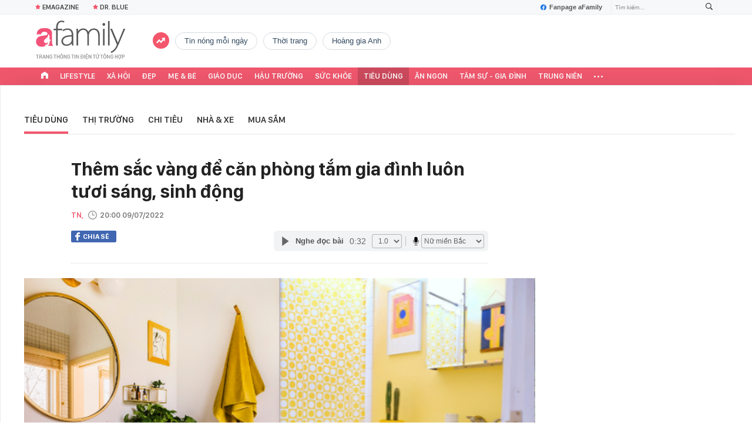

--- FILE ---
content_type: text/html; charset=UTF-8
request_url: https://afamily.vn/get-tag-trendding-236249.chn
body_size: 779
content:
<ul class="afwlt-ul" data-cd-key="siteid236:objectembedbox:zoneid236249typeid5">
        <li class="sprite-af bg-top_trend afwlt-icon"></li>
                    <li class="afwltu-li">
                <a href="/tin-nong-moi-ngay.html" title="tin nóng mỗi ngày" data-id="33060">tin nóng mỗi ngày</a>
            </li>
                    <li class="afwltu-li">
                <a href="/thoi-trang.html" title="thời trang" data-id="33061">thời trang</a>
            </li>
                    <li class="afwltu-li">
                <a href="/hoang-gia-anh.html" title="Hoàng gia Anh" data-id="33062">Hoàng gia Anh</a>
            </li>
            </ul>
<!--u: 21/01/2026 03:40:44 -->

--- FILE ---
content_type: text/html; charset=UTF-8
request_url: https://afamily.vn/get-top-topic.chn
body_size: 654
content:
<li class="afwtu-li" data-cd-key="siteid236:topic:istoptoolbar">
                <a href="/nhom-chu-de/emagazine.chn" title="Emagazine"><span class="sprite-af bg-star"></span>Emagazine</a>
            </li>
                        <!--u: 21/01/2026 03:39:52 -->

--- FILE ---
content_type: text/html; charset=UTF-8
request_url: https://afamily.vn/get-detail-related-news/236249.chn
body_size: 3525
content:
<div class="afamily-content-box afc-new-same-cate" data-marked-zoneid="af_detail_cung_chuyen_muc">
        <div class="afcnsc-header">
            Tin cùng chuyên mục
            <!-------------------------- VIEW BY DATE ----------------------->
            <div class="kscli-view-by-date fr clearfix">
                <span class="ksclivbd-title fl">Xem theo ngày</span>
                <ul class="ksclivbd-form clearfix fl">
                    <li>
                        <select id="ksclivbdf-date" aria-label="day">
                            <option value="0">Ngày</option>
                            <option value="1">1</option><option value="2">2</option><option value="3">3</option><option value="4">4</option><option value="5">5</option><option value="6">6</option><option value="7">7</option><option value="8">8</option><option value="9">9</option><option value="10">10</option><option value="11">11</option><option value="12">12</option><option value="13">13</option><option value="14">14</option><option value="15">15</option><option value="16">16</option><option value="17">17</option><option value="18">18</option><option value="19">19</option><option value="20">20</option><option selected="selected" value="21">21</option><option value="22">22</option><option value="23">23</option><option value="24">24</option><option value="25">25</option><option value="26">26</option><option value="27">27</option><option value="28">28</option><option value="29">29</option><option value="30">30</option><option value="31">31</option>
                        </select>
                    </li>
                    <li>
                        <select id="ksclivbdf-month" aria-label="month">
                            <option value="0">Tháng </option>
                            <option selected="selected" value="1">1</option><option value="2">2</option><option value="3">3</option><option value="4">4</option><option value="5">5</option><option value="6">6</option><option value="7">7</option><option value="8">8</option><option value="9">9</option><option value="10">10</option><option value="11">11</option><option value="12">12</option>
                        </select>
                    </li>
                    <li>
                        <select id="ksclivbdf-year" aria-label="year">
                            <option value="0">Năm </option>
                            <option selected="selected" value="2026">2026</option><option value="2025">2025</option><option value="2024">2024</option><option value="2023">2023</option><option value="2022">2022</option>
                        </select>
                    </li>
                    <li>
                        <button type="button" class="ksclivbdf-view">Xem</button>
                    </li>
                </ul>
            </div>
            <!-------------------------- VIEW BY DATE ----------------------->
        </div>

        <div class="afcnsc-content" data-cd-key="siteid236:newsposition:zoneid236249type3;;siteid236:newsinzone:zone236249" data-cd-top="6">
            <div class="afcnsc-ul">

                <div class="rowccm clearfix" id="ccm_row1">
                                                                        <div class="afcnscu-li" data-newsid="236260120141217517" data-parentid="">
                                <a data-box="chm-detai1" href="/3-vi-tri-tot-nhat-trong-nha-de-dat-cay-lan-y-vao-nam-2026-236260120141217517.chn" title="3 vị trí tốt nhất trong nhà để đặt cây lan ý vào năm 2026'" data-newsid="236260120141217517" data-parentid="" class="afcnscul-link show-popup visit-popup inited-timeline-popup" data-popup-url="/3-vi-tri-tot-nhat-trong-nha-de-dat-cay-lan-y-vao-nam-2026-236260120141217517.chn" setopen="" ispopup="">
                                                                            <span class="afcnscull-thumb" style="background-image: url('https://afamilycdn.com/thumb_w/240/150157425591193600/2026/1/20/avatar1768893060379-17688930607561311118607.jpg');">
                                            <span class="afcnsculll-mask"></span>
                                        </span>
                                                                        <span class="afcnscull-title">3 vị trí tốt nhất trong nhà để đặt cây lan ý vào năm 2026
                                                                                    <span class="afcnscullt-time">- </span>
                                            <span class="afcnscullt-time time-ago" title="2026-01-21T01:00:00">2026-01-21T01:00:00</span>
                                                                            </span>
                                </a>
                            </div>
                                                                                                <div class="afcnscu-li" data-newsid="236260119121446098" data-parentid="">
                                <a data-box="chm-detai1" href="/du-giau-hay-ngheo-hay-tranh-dat-8-mon-do-nay-trong-phong-khach-mua-thi-hao-hung-o-roi-moi-thay-hoi-han-236260119121446098.chn" title="Dù giàu hay nghèo, hãy tránh đặt 8 món đồ này trong phòng khách: Mua thì hào hứng, ở rồi mới thấy hối hận'" data-newsid="236260119121446098" data-parentid="" class="afcnscul-link show-popup visit-popup inited-timeline-popup" data-popup-url="/du-giau-hay-ngheo-hay-tranh-dat-8-mon-do-nay-trong-phong-khach-mua-thi-hao-hung-o-roi-moi-thay-hoi-han-236260119121446098.chn" setopen="" ispopup="">
                                                                            <span class="afcnscull-thumb" style="background-image: url('https://afamilycdn.com/thumb_w/240/150157425591193600/2026/1/19/2033cb789b104ecfa1d2a36c99669165tplv-tt-origin-webgif-17687990648371519692201-20-0-645-1000-crop-17687995781701601532954.jpeg');">
                                            <span class="afcnsculll-mask"></span>
                                        </span>
                                                                        <span class="afcnscull-title">Dù giàu hay nghèo, hãy tránh đặt 8 món đồ này trong phòng khách: Mua thì hào hứng, ở rồi mới thấy hối hận
                                                                                    <span class="afcnscullt-time">- </span>
                                            <span class="afcnscullt-time time-ago" title="2026-01-21T00:00:00">2026-01-21T00:00:00</span>
                                                                            </span>
                                </a>
                            </div>
                                                                                                <div class="afcnscu-li" data-newsid="236260116155351234" data-parentid="">
                                <a data-box="chm-detai1" href="/thang-12-am-lich-3-con-giap-duoc-quy-nhan-nang-do-tien-bac-khoi-sac-cong-suc-nhieu-nam-bat-dau-ra-qua-236260116155351234.chn" title="Tháng 12 âm lịch: 3 con giáp được quý nhân nâng đỡ, tiền bạc khởi sắc, công sức nhiều năm bắt đầu “ra quả”'" data-newsid="236260116155351234" data-parentid="" class="afcnscul-link show-popup visit-popup inited-timeline-popup" data-popup-url="/thang-12-am-lich-3-con-giap-duoc-quy-nhan-nang-do-tien-bac-khoi-sac-cong-suc-nhieu-nam-bat-dau-ra-qua-236260116155351234.chn" setopen="" ispopup="">
                                                                            <span class="afcnscull-thumb" style="background-image: url('https://afamilycdn.com/thumb_w/240/150157425591193600/2026/1/16/1768553343-ee4aec3d-db4a-41a6-a7a7-3f200a582083faceimage-1768553603279490772985-89-0-729-1024-crop-17685536083741361092808.jpeg');">
                                            <span class="afcnsculll-mask"></span>
                                        </span>
                                                                        <span class="afcnscull-title">Tháng 12 âm lịch: 3 con giáp được quý nhân nâng đỡ, tiền bạc khởi sắc, công sức nhiều năm bắt đầu “ra quả”
                                                                                    <span class="afcnscullt-time">- </span>
                                            <span class="afcnscullt-time time-ago" title="2026-01-20T22:00:00">2026-01-20T22:00:00</span>
                                                                            </span>
                                </a>
                            </div>
                                                                                                                                                                                                </div>

                <div class="rowccm clearfix" id="ccm_row2">
                                                                                                                                                                                                            <div class="afcnscu-li" data-newsid="236260116121901227" data-parentid="">
                                <a data-box="chm-detai2" href="/don-nha-giap-tet-nhieu-nguoi-dang-tu-dot-tay-vi-hoa-chat-thong-cong-day-la-2-cach-an-toan-hon-han-236260116121901227.chn" title="Dọn nhà giáp Tết, nhiều người đang tự “đốt tay” vì hóa chất thông cống: Đây là 2 cách an toàn hơn hẳn'" data-newsid="236260116121901227" data-parentid="" class="afcnscul-link show-popup visit-popup inited-timeline-popup" data-popup-url="/don-nha-giap-tet-nhieu-nguoi-dang-tu-dot-tay-vi-hoa-chat-thong-cong-day-la-2-cach-an-toan-hon-han-236260116121901227.chn" setopen="" ispopup="">
                                                                            <span class="afcnscull-thumb" style="background-image: url('https://afamilycdn.com/thumb_w/240/150157425591193600/2026/1/16/chua-co-ten-800-x-500-px-17685417137351214146953.png');">
                                            <span class="afcnsculll-mask"></span>
                                        </span>
                                                                        <span class="afcnscull-title">Dọn nhà giáp Tết, nhiều người đang tự “đốt tay” vì hóa chất thông cống: Đây là 2 cách an toàn hơn hẳn
                                        <span class="afcnscullt-time">- </span>
                                        <span class="afcnscullt-time time-ago" title="2026-01-20T20:00:00">2026-01-20T20:00:00</span>
                                    </span>
                                </a>
                            </div>
                                                                                                <div class="afcnscu-li" data-newsid="236260120080901447" data-parentid="">
                                <a data-box="chm-detai2" href="/3-loai-ca-am-tham-nuoi-tri-nao-cho-viet-ban-day-nhung-chi-dan-sanh-moi-biet-de-mua-236260120080901447.chn" title="3 loại cá âm thầm nuôi trí não: Chợ Việt bán đầy nhưng chỉ dân sành mới biết để mua'" data-newsid="236260120080901447" data-parentid="" class="afcnscul-link show-popup visit-popup inited-timeline-popup" data-popup-url="/3-loai-ca-am-tham-nuoi-tri-nao-cho-viet-ban-day-nhung-chi-dan-sanh-moi-biet-de-mua-236260120080901447.chn" setopen="" ispopup="">
                                                                            <span class="afcnscull-thumb" style="background-image: url('https://afamilycdn.com/thumb_w/240/150157425591193600/2026/1/20/avatar1768871280483-1768871280970820129508.jpg');">
                                            <span class="afcnsculll-mask"></span>
                                        </span>
                                                                        <span class="afcnscull-title">3 loại cá âm thầm nuôi trí não: Chợ Việt bán đầy nhưng chỉ dân sành mới biết để mua
                                        <span class="afcnscullt-time">- </span>
                                        <span class="afcnscullt-time time-ago" title="2026-01-20T16:00:00">2026-01-20T16:00:00</span>
                                    </span>
                                </a>
                            </div>
                                                                                                <div class="afcnscu-li" data-newsid="236260120081243011" data-parentid="">
                                <a data-box="chm-detai2" href="/dac-trung-nha-mien-tay-ca-nuoc-ne-phuc-236260120081243011.chn" title="Đặc trưng nhà miền Tây, cả nước nể phục'" data-newsid="236260120081243011" data-parentid="" class="afcnscul-link show-popup visit-popup inited-timeline-popup" data-popup-url="/dac-trung-nha-mien-tay-ca-nuoc-ne-phuc-236260120081243011.chn" setopen="" ispopup="">
                                                                            <video autoplay="true" muted loop playsinline
                                            class="lozad-video afcnscull-thumb"
                                            poster="https://afamilycdn.com/thumb_w/240/150157425591193600/2026/1/20/ntctrngcanhngnginhmintychmybnnhthno-ezgifcom-video-to-gif-converter-2-17688170822491750425920-17688714384141850929279-516-0-1016-800-crop-17688714898771407416295.gif.png"
                                            alt="Đặc trưng nhà miền Tây, cả nước nể phục"
                                            data-src="https://afamilycdn.com/150157425591193600/2026/1/20/ntctrngcanhngnginhmintychmybnnhthno-ezgifcom-video-to-gif-converter-2-17688170822491750425920-17688714384141850929279-516-0-1016-800-crop-17688714898771407416295.gif.mp4"
                                            type="video/mp4" src="https://afamilycdn.com/150157425591193600/2026/1/20/ntctrngcanhngnginhmintychmybnnhthno-ezgifcom-video-to-gif-converter-2-17688170822491750425920-17688714384141850929279-516-0-1016-800-crop-17688714898771407416295.gif.mp4"
                                            data-loaded="true">
                                        </video>
                                                                        <span class="afcnscull-title">Đặc trưng nhà miền Tây, cả nước nể phục
                                        <span class="afcnscullt-time">- </span>
                                        <span class="afcnscullt-time time-ago" title="2026-01-20T14:00:00">2026-01-20T14:00:00</span>
                                    </span>
                                </a>
                            </div>
                                                                <div id="admzone500407"></div>
    <script>
        if (pageSettings.allow3rd) {
            admicroAD.unit.push(function() {
                admicroAD.show('admzone500407')
            });
        }
    </script>
                </div>

            </div>
        </div>
    </div>
<style>
    .afcnscu-li:nth-child(3) {
        margin-right: 0;
    }
</style>
<script>
    $(".afc-new-same-cate .time-ago").timeago();
</script>
<!--u: 21/01/2026 03:36:04 -->

--- FILE ---
content_type: text/html; charset=UTF-8
request_url: https://afamily.vn/get-detail-related-box.chn
body_size: 2029
content:
<style>
    .afcnscc-right video {
        width: 100%;
    }
</style>

<div class="afamily-content-box box-tin-noi-bat" data-marked-zoneid="af_detail_tin_noi_bat_af" data-cd-key="siteid236:newsposition:zoneid0type1" data-cd-top="2">
            <div class="afcnsc-header">Tin nổi bật aFamily</div>
        <div class="afcnsc-content clearfix" id="detail-boxnb">
                                                <article class="afcnscc-left" data-parentid="" data-newsid="236262001221020847">
                                                    <a setopen="" ispopup="" data-box="nbm-detai" href="/victoria-beckham-da-cang-bong-tuoi-ngu-tuan-thuc-don-suot-hon-2-thap-ky-qua-luon-co-2-mon-cho-viet-ban-day-236262001221020847.chn" title="Victoria Beckham da căng bóng tuổi ngũ tuần: Thực đơn suốt hơn 2 thập kỷ qua luôn có 2 món chợ Việt bán đầy!" data-newsid="236262001221020847" class="afcnsccl-linkthumb show-popup visit-popup" data-popup-url="/victoria-beckham-da-cang-bong-tuoi-ngu-tuan-thuc-don-suot-hon-2-thap-ky-qua-luon-co-2-mon-cho-viet-ban-day-236262001221020847.chn" style="background-image: url('https://afamilycdn.com/thumb_w/540/150157425591193600/2026/1/20/vb-1768919058939150280247-1768926174075-1768926174961296835444-0-0-477-763-crop-17689262440181939774282.jpg');">
                                <span class="afcnsccll-mask"></span>
                            </a>
                                                <a setopen="" ispopup="" data-box="nbm-detai" href="/victoria-beckham-da-cang-bong-tuoi-ngu-tuan-thuc-don-suot-hon-2-thap-ky-qua-luon-co-2-mon-cho-viet-ban-day-236262001221020847.chn" title="Victoria Beckham da căng bóng tuổi ngũ tuần: Thực đơn suốt hơn 2 thập kỷ qua luôn có 2 món chợ Việt bán đầy!" class="afcnsccl-link show-popup visit-popup" data-popup-url="/victoria-beckham-da-cang-bong-tuoi-ngu-tuan-thuc-don-suot-hon-2-thap-ky-qua-luon-co-2-mon-cho-viet-ban-day-236262001221020847.chn">Victoria Beckham da căng bóng tuổi ngũ tuần: Thực đơn suốt hơn 2 thập kỷ qua luôn có 2 món chợ Việt bán đầy!</a>
                        <p class="afcnsccl-sapo">Đây được coi là bí quyết hàng đầu giúp bà Beck cải lão hoàn đồng!</p>
                    </article>
                                                        
            <ul class="list-1 list-border">
                                                                                                <li class="afcnscc-right" data-newsid="236262001163229487" data-parentid="">
                            <a data-box="nbm-detai" href="/dien-bien-moi-vu-ngoai-tinh-o-ha-nam-ke-phan-boi-bi-chong-tieu-tam-xu-dep-moi-buoi-xin-loi-co-vo-thu-ve-vai-chuc-trieu-236262001163229487.chn" title="Diễn biến mới vụ ngoại tình ở Hà Nam: Kẻ phản bội bị chồng tiểu tam &quot;xử đẹp&quot;, mỗi buổi xin lỗi cô vợ thu về vài chục triệu" data-newsid="236262001163229487" data-parentid="" class="afcnsccr-link show-popup visit-popup" data-popup-url="/dien-bien-moi-vu-ngoai-tinh-o-ha-nam-ke-phan-boi-bi-chong-tieu-tam-xu-dep-moi-buoi-xin-loi-co-vo-thu-ve-vai-chuc-trieu-236262001163229487.chn" setopen="" ispopup="">

                                                                    <span class="afcnsccrl-thumb" style="background-image: url('https://afamilycdn.com/thumb_w/280/150157425591193600/2026/1/20/ban-sao-cua-ban-sao-cua-thiet-ke-khong-ten-1-1768898581843501391963-1768911962554-1768911963017813826264-0-0-477-764-crop-1768912033179422491971.png');">
                                        <span class="afcnsccrlt-mask"></span>
                                    </span>
                                                                <span class="afcnsccrl-title">Diễn biến mới vụ ngoại tình ở Hà Nam: Kẻ phản bội bị chồng tiểu tam &quot;xử đẹp&quot;, mỗi buổi xin lỗi cô vợ thu về vài chục triệu</span>
                            </a>
                        </li>
                                                </ul>

        </div>
    </div>

<div class="afamily-content-box">
    <div class="afcnsc-header">Đọc thêm</div>
    <div class="afcnsc-content listpopup" data-marked-zoneid="af_detail_stream">
        <div class="afwb-listnew clearfix">
            <div id="aiservice-readmore" data-callback="callbackInitDetail"></div>
        </div>
    </div>
</div>
<script type="application/javascript">
    if (!isNotAllow3rd) {
        setTimeout(() => {
            loadJsAsync('https://js.aiservice.vn/rec/afamily-readmore.js');
        }, 200);
    }
</script>
<!--u: 21/01/2026 03:43:54 -->